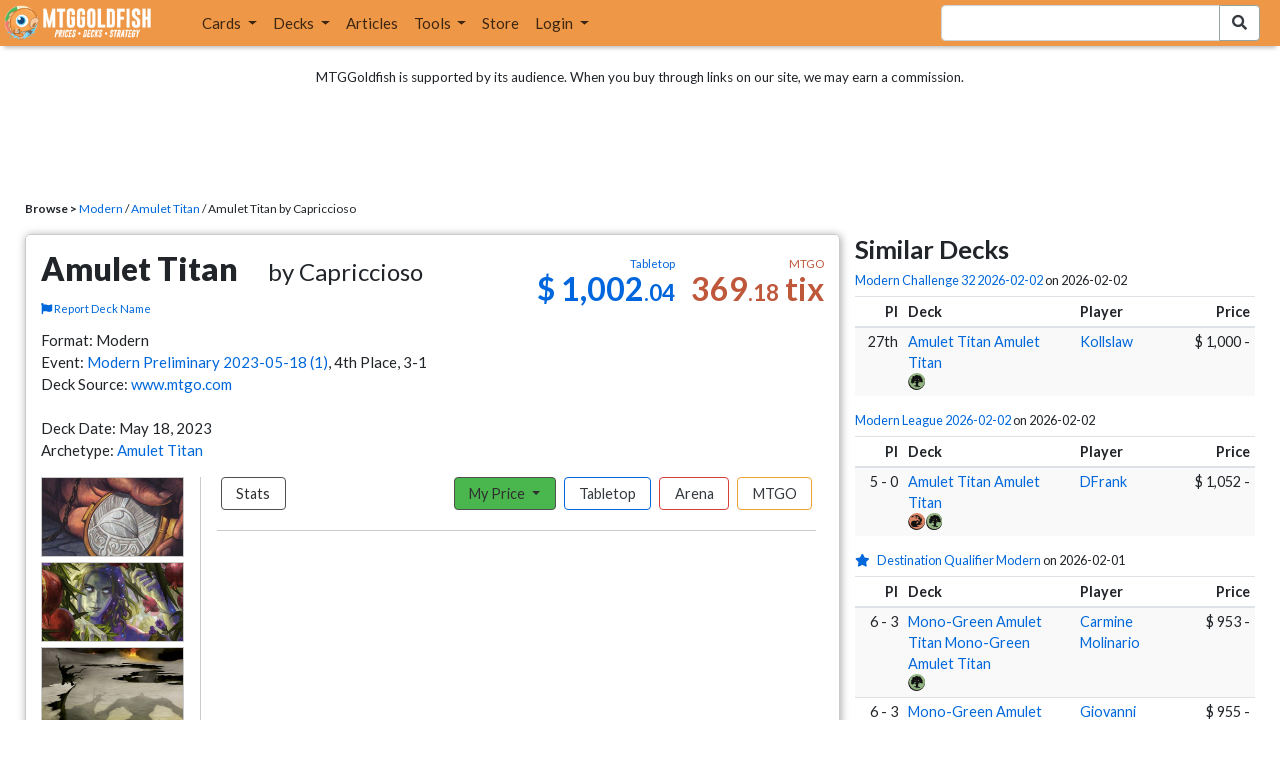

--- FILE ---
content_type: text/html; charset=utf-8
request_url: https://www.mtggoldfish.com/deck/5623230
body_size: 12042
content:
<!DOCTYPE html PUBLIC "-//W3C//DTD HTML 4.01//EN" "http://www.w3.org/TR/html4/strict.dtd">
<html data-skip-ads='false' data-theme='light' lang='en' xmlns='http://www.w3.org/1999/xhtml'>
<head>
<script async='' src='https://www.googletagmanager.com/gtag/js?id=G-PS4ZC64YQQ'></script>
<script>
  window.dataLayer = window.dataLayer || [];
  function gtag(){dataLayer.push(arguments);}
  gtag('js', new Date());
  gtag('config', 'G-PS4ZC64YQQ');
</script>
<title>Amulet Titan by Capriccioso Deck</title>
<meta name="description" content="Amulet Titan by Capriccioso deck list with prices for Magic: the Gathering (MTG).">
<meta name="keywords" content="amulet titan, deck, decklist, amulet of vigor, dryad of the ilysian grove, summoner&#39;s pact, modern preliminary 2023-05-18 (1), modern, price, magic, mtg, magic the gathering, magic the gathering online, mtgo, mtg arena, arena, tabletop, capriccioso">
<meta property="og:image" content="https://cdn1.mtggoldfish.com/images/gf/Amulet%2Bof%2BVigor%2B%255BWWK%255D.jpg">
<meta property="og:title" content="Amulet Titan  by Capriccioso Deck">
<meta property="og:type" content="website">
<meta property="og:url" content="https://www.mtggoldfish.com/deck/5623230">
<meta property="og:description" content="Amulet Titan  by Capriccioso deck list with prices for Magic: the Gathering (MTG).">
<meta name="twitter:card" content="summary">
<meta name="twitter:site" content="@mtggoldfish">
<link rel="alternate" type="application/atom+xml" title="ATOM" href="https://www.mtggoldfish.com/feed" />
<link rel="alternate" type="application/rss+xml" title="RSS" href="https://www.mtggoldfish.com/feed.rss" />
<link href='https://assets1.mtggoldfish.com/assets/goldfish-32-921a4c78.png' rel='apple-touch-icon'>
<link href='https://assets1.mtggoldfish.com/assets/goldfish-72-20ed8757.png' rel='apple-touch-icon' sizes='72x72'>
<link href='https://assets1.mtggoldfish.com/assets/goldfish-114-5f1ede8f.png' rel='apple-touch-icon' sizes='114x114'>
<link href='https://assets1.mtggoldfish.com/assets/goldfish-144-ca2cdea7.png' rel='apple-touch-icon' sizes='144x144'>
<link href='https://assets1.mtggoldfish.com/assets/goldfish-64-2bca3035.png' rel='apple-touch-icon-precomposed'>
<link href='https://assets1.mtggoldfish.com/assets/goldfish-32-921a4c78.png' rel='shortcut icon' type='image/png'>
<link href='https://fonts.googleapis.com/css?family=Montserrat|Open+Sans:400,700,800|Roboto' rel='stylesheet'>
<link href='https://fonts.googleapis.com/css?family=Lato:400,900' rel='stylesheet' type='text/css'>
<link href='https://use.fontawesome.com/releases/v5.5.0/css/all.css' rel='stylesheet'>
<link href='//cdn.jsdelivr.net/npm/mana-font@latest/css/mana.css' rel='stylesheet' type='text/css'>
<link href='//cdn.jsdelivr.net/npm/keyrune@latest/css/keyrune.css' rel='stylesheet' type='text/css'>
<link href='https://cdnjs.cloudflare.com/ajax/libs/codemirror/5.48.4/codemirror.min.css' rel='stylesheet'>
<!-- Editor's Style -->
<link href='https://uicdn.toast.com/editor/2.5.2/toastui-editor.min.css' rel='stylesheet'>
<meta content='text/html; charset=utf-8' http-equiv='Content-Type'>
<meta content='width=device-width, initial-scale=1' name='viewport'>
<meta content='false' name='turbo-prefetch'>
<meta name="csrf-param" content="authenticity_token" />
<meta name="csrf-token" content="g9JWnuhhGPsjaJji7iZOpv8bYbVcPmcHHJr-4yWO-ySjh6H7cNYQXevyi9FNhlHS-Kc4T6xG3K2Vp_N0BdGyxA" />
<link rel="stylesheet" href="https://assets1.mtggoldfish.com/assets/application-955b98ca.css" media="all" data-turbo-track="reload" />
<link rel="stylesheet" href="https://assets1.mtggoldfish.com/assets/print-84d9104c.css" media="print" data-turbo-track="reload" />
<script>
  (function () {
    var q = [];
    // Queue functions to run AFTER your app is interactive
    window.__onAppBoot = function (fn) { q ? q.push(fn) : fn(); };
    // Call this once your app is ready (end of your init)
    window.__markAppBootReady = function () {
      if (!q) return;
      var run = q; q = null;
      for (var i = 0; i < run.length; i++) { try { run[i](); } catch (_) {} }
    };
    // Failsafe: if your app never signals ready, run queued tasks anyway
    setTimeout(function () { if (q) window.__markAppBootReady(); }, 8000);
  })();
</script>
<link crossorigin='true' href='https://hb.vntsm.com' rel='preconnect'>
<script src="https://assets1.mtggoldfish.com/assets/application-d1493091.js" crossorigin="anonymous" defer="defer" type="module" data-turbo-track="reload" data-app-bundle="1"></script>
<script src="https://assets1.mtggoldfish.com/assets/google_analytics-b6142d13.js" defer="defer"></script>
<script>
  (function () {
    function loadVNTSM() {
      var s = document.createElement('script');
      s.src = "https://hb.vntsm.com/v4/live/vms/sites/mtggoldfish.com/index.js";
      s.async = true;
      s.crossOrigin = "anonymous";
      document.head.appendChild(s);
    }
    if (window.__onAppBoot) {
      __onAppBoot(loadVNTSM);
    } else if (document.readyState !== "loading") {
      setTimeout(loadVNTSM, 0);
    } else {
      addEventListener("DOMContentLoaded", function () { setTimeout(loadVNTSM, 0); }, { once: true });
    }
  })();
</script>
</head>
<body class=''>
<img alt="MTGGoldfish" class="layout-print-logo" src="https://assets1.mtggoldfish.com/assets/print-logo-dea946e2.png" />
<header class='layout-v3'>
<nav class='primary-navigation navbar navbar-expand-xl navbar-light'>
<div class='navbar-logo-container'>
<a href="/"><img class="layout-brand-image layout-brand-circle img-circle" alt="MTGGoldfish Icon" src="https://assets1.mtggoldfish.com/assets/mtggoldfish-mobile-nav-icon-a82857eb.png" />
<img class="layout-header-banner-logo-img layout-brand-long" alt="MTGGoldfish Logo" src="https://assets1.mtggoldfish.com/assets/mtggoldfish-website-logo-b633b084.png" />
</a></div>
<button aria-controls='navbarSupportedContent' aria-expanded='false' aria-label='Toggle navigation' class='navbar-toggler' data-target='#navbarSupportedContent' data-toggle='collapse' type='button'>
<img src="https://assets1.mtggoldfish.com/assets/svg/navbar-toggler-icon-6eacfdc1.svg" />
</button>
<form class="layout-searchbar-mobile" role="search" action="/q" accept-charset="UTF-8" method="get"><div class='layout-header-search-menu'>
<a aria-label="Home" href="/"><img class="layout-header-search-menu-logo" alt="MTGGoldfish Home" src="https://assets1.mtggoldfish.com/assets/logo-with-type-d0226f6f.png" />
</a><div class='input-group layout-navbar-input-group'>
<input type="search" name="query_string" id="query_string" class="form-control layout-search-input autocomplete-card-id-submit" />
<label class='sr-only' for='query_string'>Search Bar</label>
<div class='input-group-append'>
<button aria-label='Search Submit' class='fa fa-search btn btn-secondary layout-navbar-search-btn' type='submit'></button>
</div>
</div>
</div>
</form><div class='collapse navbar-collapse' id='navbarSupportedContent'>
<ul class='navbar-nav'>
<li class='nav-item dropdown'>
<a class='nav-link dropdown-toggle' data-toggle='dropdown' href='#'>
Cards
</a>
<ul class='dropdown-menu' role='menu'>
<li>
<div class='dropdown-item'>
<a href="/spoilers/Lorwyn+Eclipsed"><img alt="ECL" style="height: 20px; margin-right: 5px;" src="https://images1.mtggoldfish.com/mtg_sets/MTGECL_expsymb_m.png" />
Lorwyn Eclipsed
</a></div>
</li>
<li>
<div class='dropdown-item'>
<a href="/spoilers/Marvel+Super+Heroes"><img alt="MSH" style="height: 20px; margin-right: 5px;" src="https://images1.mtggoldfish.com/mtg_sets/6YwO4pyGY6.webp" />
Marvel Super Heroes
</a></div>
</li>
<li>
<div class='dropdown-item'>
<a href="/spoilers/Teenage+Mutant+Ninja+Turtles"><img alt="TMT" style="height: 20px; margin-right: 5px;" src="https://images1.mtggoldfish.com/mtg_sets/rjtcEAtV9y.png" />
TMNT
</a></div>
</li>
<li class='dropdown-divider' role='presentation'></li>
<li><a class="dropdown-item" href="/prices/select">Sets</a></li>
<li><a class="dropdown-item" href="/format-staples/standard">Popular</a></li>
<li class='dropdown-divider' role='presentation'></li>
<li><a class="dropdown-item" href="/prices/standard">Prices</a></li>
<li><a class="dropdown-item" href="/movers/standard">Movers and Shakers</a></li>
<li class='dropdown-divider' role='presentation'></li>
<li><a class="dropdown-item" href="/proxies/new">Create Proxies</a></li>
</ul>
</li>
<li class='nav-item dropdown'>
<a class='nav-link dropdown-toggle' data-toggle='dropdown' href='#'>
Decks
</a>
<ul class='dropdown-menu' role='menu'>
<li><a class="dropdown-item" href="/metagame/standard">Popular Decks / Metagame</a></li>
<li><a class="dropdown-item" href="/deck/custom/standard">User Submitted Decks</a></li>
<li class='dropdown-divider' role='presentation'></li>
<li><a class="dropdown-item" href="/decks/new">Create a Deck</a></li>
<li><a class="dropdown-item" href="/tools/deck_pricer">Price a Deck</a></li>
<li class='dropdown-divider' role='presentation'></li>
<li><a class="dropdown-item" href="/deck_searches/new">Deck Search</a></li>
<li><a class="dropdown-item" href="/tournament_searches/new">Tournaments</a></li>
<li class='dropdown-divider' role='presentation'></li>
<li><a class="dropdown-item" href="/superbrew">SuperBrew</a></li>
<li class='dropdown-divider' role='presentation'></li>
<li><a class="dropdown-item" href="/decks">My Decks</a></li>
</ul>
</li>
<li class='nav-item'>
<a class="nav-link" href="/articles">Articles</a>
</li>
<li class='nav-item dropdown'>
<a class='nav-link dropdown-toggle' data-toggle='dropdown' href='#'>
Tools
</a>
<ul class='dropdown-menu' role='menu'>
<li><a class="dropdown-item" href="/portfolio">My Collection</a></li>
<li><a class="dropdown-item" href="/decks">My Decks</a></li>
<li><a class="dropdown-item" href="/price_alerts">My Price Alerts</a></li>
<li class='dropdown-divider' role='presentation'></li>
<li><a class="dropdown-item" href="/premium">Premium Membership</a></li>
</ul>
</li>
<li class='nav-item'>
<a class="nav-link" href="https://www.mtggoldfishmerch.com">Store</a>
</li>
<li class='nav-item dropdown'>
<a class='nav-link dropdown-toggle' data-target='#login-modal' data-toggle='modal' href='#'>
Login
</a>
</li>
</ul>
</div>
</nav>
</header>
<main class='cd-main-content'>
<div class='container-fluid layout-container-fluid'>
<div class='layout-affiliate-disclosure'>
MTGGoldfish is supported by its audience. When you buy through links on our site, we may earn a commission.
<div class='layout-ads-top-container'>
<div id='ad-layout-header'></div>
</div>
</div>
<div id='error'>

</div>
<div data-target='deck' id='layout-show-submenu'></div>
<div class='layout-breadcrumb'>
<strong>Browse &gt;</strong>
<a href="/metagame/modern">Modern</a> /
<a href="/archetype/amulet-titan">Amulet Titan</a> /
Amulet Titan  by Capriccioso
</div>
<div class='deck-display'>
<div class='deck-display-left-contents'>
<a id='overview'></a>
<div class='deck-main-contents'>
<div class='deck-container'>
<div class='header-container'>
<div class='header-left'>
<h1 class='title'>
Amulet Titan
<span class='author'>by Capriccioso</span>
</h1>
<a class="deck-report-issue" href="/contact?title=Deck+name+issue+with+Amulet+Titan&amp;topic=Incorrect+or+inappropriate+deck+name.&amp;url=https%3A%2F%2Fwww.mtggoldfish.com%2Fdeck%2F5623230"><span class='fa fa-flag'></span>
Report Deck Name
</a></div>
<div class='header-right'>
<div class='header-prices'>
<div class='header-prices-currency'>
<div class='deck-price-v2 paper'>
$ <span class='dollars'>1,002</span><span class='cents'>.04</span>
</div>
<div class='deck-price-v2 online'>
<span class='dollars'>369</span><span class='cents'>.18</span> tix
</div>
</div>
<div class='header-prices-rarity'>
<div class='deck-price-v2 arena'>
</div>
</div>
</div>
</div>
</div>
<p class='deck-container-information'>
Format: Modern
<br>
Event: <a href="/tournament/43485">Modern Preliminary 2023-05-18 (1)</a>,  4th Place, 3-1
<br>
Deck Source:
<a href="https://www.mtgo.com/en/mtgo/decklist/modern-preliminary-2023-05-1812550846">www.mtgo.com</a>
<br>
<br>
Deck Date: May 18, 2023
<br>
Archetype: <a href="/archetype/amulet-titan">Amulet Titan</a>
</p>
<div class='deck-container-main'>
<div class='deck-container-sidebar'>
<div class='deck-representative-cards-container'>
<div aria-label='Image of Amulet of Vigor' class='card-tile' role='img'>
<div class='card-image-tile' style='background-image: url(&#39;https://cdn1.mtggoldfish.com/images/h/Amulet-of-Vigor-WWK-672.jpg&#39;);'></div>
</div>

<div aria-label='Image of Dryad of the Ilysian Grove' class='card-tile' role='img'>
<div class='card-image-tile' style='background-image: url(&#39;https://cdn1.mtggoldfish.com/images/h/Dryad-of-the-Ilysian-Grove-M3C-672.jpg&#39;);'></div>
</div>

<div aria-label='Image of Summoner&#39;s Pact' class='card-tile' role='img'>
<div class='card-image-tile' style='background-image: url(&#39;https://cdn1.mtggoldfish.com/images/h/Summoners-Pact-TSR-672.jpg&#39;);'></div>
</div>

<div class='deck-tools-desktop'>
<div class='tools-container'>
<a class="btn btn-secondary deck-tools-btn" href="/deck/5623230"><div class='tool-btn-icon'>
<span class='fa fa-info'></span>
</div>
Deck Page
</a><a class="btn btn-secondary deck-tools-btn" href="/deck/visual/5623230"><div class='tool-btn-icon'>
<span class='fa fa-image'></span>
</div>
Visual View
</a><a class="btn btn-secondary deck-tools-btn" href="/deck/popout?id=5623230"><div class='tool-btn-icon'>
<span class='fa fa-video'></span>
</div>
Stream Popout
</a><a class="btn deck-tools-btn btn-secondary deck-view-tool-edit" rel="nofollow" href="/deck/5623230/edit"><div class='tool-btn-icon'>
<span class='fa fa-edit'></span>
</div>
Edit
</a><form action="/decks/new" accept-charset="UTF-8" method="post"><input type="hidden" name="authenticity_token" value="iZvgh57qxVYFWnAE-ij0HrBgpY7UVHmuikqs-BvU5XapzhfiBl3N8M3AYzdZiOtqt9z8dCQswgQDd6FvO4uslg" autocomplete="off" /><input type="hidden" name="deck_input[deck]" id="deck_input_deck" value="1 Azusa, Lost but Seeking
1 Boros Garrison
4 Selesnya Sanctuary
1 Sunhome, Fortress of the Legion
1 Temple Garden
1 Gruul Turf
4 Simic Growth Chamber
1 Vesuva
1 Tolaria West
2 Valakut, the Molten Pinnacle
1 Expedition Map
3 Forest
4 Amulet of Vigor
3 Primeval Titan
1 Primeval Titan
1 Slayers&#39; Stronghold
1 Cavern of Souls
4 Summoner&#39;s Pact
1 Windswept Heath
2 Crumbling Vestige
4 Arboreal Grazer
1 Eladamri&#39;s Call
4 Dryad of the Ilysian Grove
1 Azusa, Lost but Seeking
4 Urza&#39;s Saga
1 Cultivator Colossus
2 Boseiju, Who Endures
2 Elesh Norn, Mother of Machines
4 The Mycosynth Gardens
sideboard
1 Engineered Explosives
3 Dismember
2 Cavern of Souls
1 Dragonlord Dromoka
1 Tireless Tracker
1 Emrakul, the Promised End
2 Force of Vigor
1 Arasta of the Endless Web
2 Endurance
1 Boseiju, Who Endures
" autocomplete="off" />
<input type="hidden" name="deck_input[format]" id="deck_input_format" value="modern" autocomplete="off" />
<input type="hidden" name="deck_input[commander]" id="deck_input_commander" autocomplete="off" />
<input type="hidden" name="deck_input[commander_alt]" id="deck_input_commander_alt" autocomplete="off" />
<input type="hidden" name="deck_input[specific_cards]" id="deck_input_specific_cards" value="false" autocomplete="off" />
<button name="button" type="submit" class="btn btn-secondary deck-tools-btn"><div class='tool-btn-icon'>
<span class='fa fa-share'></span>
</div>
Edit Copy
</button></form><a class="btn btn-secondary deck-tools-btn dropdown-toggle" data-toggle="dropdown" aria-expanded="false" aria-haspopup="false" href="/deck/download/5623230"><span class='sr-only'>Download Dropdown Toggle</span>
<div class='tool-btn-icon'>
<span class='fa fa-download'></span>
</div>
Download
</a><div class='dropdown-menu'>
<a class="dropdown-item" href="/deck/download/5623230">Text File (Default)</a>
<a class="dropdown-item" href="/deck/download/5623230?output=mtggoldfish&amp;type=tabletop">Exact Card Versions (Tabletop)</a>
<a class="dropdown-item" href="/deck/download/5623230?output=mtggoldfish&amp;type=arena">Exact Card Versions (MTG Arena)</a>
<a class="dropdown-item" href="/deck/download/5623230?output=mtggoldfish&amp;type=online">Exact Card Versions (Magic Online)</a>
<a class="dropdown-item" href="/deck/download/5623230?output=dek&amp;type=online">Magic Online .dek</a>
</div>
<a class="btn btn-secondary deck-tools-btn" href="/deck/registration?id=5623230"><div class='tool-btn-icon'>
<span class='fa fa-file-pdf'></span>
</div>
Registration PDF
</a><a class="btn btn-secondary deck-tools-btn" href="/deck/arena_download/5623230"><div class='tool-btn-icon'>
<span class='fa fa-file-export'></span>
</div>
Export to Arena
</a><form class="button_to" method="post" action="/decks/mark_as_current?id=5623230"><button class="btn btn-secondary deck-tools-btn" type="submit"><div class='tool-btn-icon'>
<span class='fa fa-star'></span>
</div>
Set as Current
</button><input type="hidden" name="authenticity_token" value="aXSJbXCWW6LAVI7aFFKdFEb7HtgHCWOe1uuCXAPMxNRJIX4I6CFTBAjOnem38oJgQUdHIvdx2DRf1o_LI5ONNA" autocomplete="off" /></form><a class="btn btn-secondary deck-tools-btn" href="/proxies/new?id=5623230"><div class='tool-btn-icon'>
<span class='fa fa-print'></span>
</div>
Print Proxies
</a></div>

</div>
</div>
</div>
<div class='deck-table-buttons-container'>
<ul class='type-switcher-tabs nav nav-pills deck-type-menu additional-1' id='c5562a34-7962-4b98-8bc1-4c79dd939b76'>
<li class='btn-type-menu btn-type-menu-stats nav-item'>
<a class='nav-link stats' data-toggle='tab' href='#tab-stats'>Stats</a>
</li>
<li class='dropdown btn-type-menu btn-type-menu-my-price nav-item'>
<a class='nav-link dropdown-toggle' data-toggle='dropdown' href='#'>
My Price
<b class='caret'></b>
</a>
<div class='dropdown-menu'>
<a class='dropdown-item' data-toggle='tab' href='#tab-my-paper'>Tabletop</a>
<a class='dropdown-item' data-toggle='tab' href='#tab-my-arena'>Arena</a>
<a class='dropdown-item' data-toggle='tab' href='#tab-my-online'>MTGO</a>
</div>
</li>
<li class='btn-type-menu btn-type-menu-paper nav-item active'>
<a class='nav-link paper' data-toggle='tab' href='#tab-paper'>Tabletop</a>
</li>
<li class='btn-type-menu btn-type-menu-arena nav-item'>
<a class='nav-link arena' data-toggle='tab' href='#tab-arena'>Arena</a>
</li>
<li class='btn-type-menu btn-type-menu-online nav-item'>
<a class='nav-link online' data-toggle='tab' href='#tab-online'>MTGO</a>
</li>
<li class='dropdown nav-item deck-type-dropdown-menu'>
<a class='paper active nav-link dropdown-toggle' data-toggle='dropdown' href='#'>
Tabletop
<b class='caret'></b>
</a>
<div class='dropdown-menu'>
<a class='dropdown-item' data-toggle='tab' href='#tab-paper'>Tabletop</a>
<a class='dropdown-item' data-toggle='tab' href='#tab-arena'>Arena</a>
<a class='dropdown-item' data-toggle='tab' href='#tab-online'>MTGO</a>
</div>
</li>
</ul>
<div class='tab-content'>
<div class='tab-pane' data-deck-component='true' data-type='paper' id='tab-paper'>
<p class='text-center text-muted'>Loading ...</p>
<p class='text-center'>
<img src="https://assets1.mtggoldfish.com/assets/ajax-spinner-7edc440e.gif" />
</p>
</div>
<div class='tab-pane' data-deck-component='true' data-type='online' id='tab-online'>
<p class='text-center text-muted'>Loading ...</p>
<p class='text-center'>
<img src="https://assets1.mtggoldfish.com/assets/ajax-spinner-7edc440e.gif" />
</p>
</div>
<div class='tab-pane' data-deck-component='true' data-type='arena' id='tab-arena'>
<p class='text-center text-muted'>Loading ...</p>
<p class='text-center'>
<img src="https://assets1.mtggoldfish.com/assets/ajax-spinner-7edc440e.gif" />
</p>
</div>
<div class='tab-pane' data-my-price='true' data-type='paper' id='tab-my-paper'>
<p class='text-center text-muted'>Calculating the deck price based on your collection ...</p>
<p class='text-center'>
<img src="https://assets1.mtggoldfish.com/assets/ajax-spinner-7edc440e.gif" />
</p>
</div>
<div class='tab-pane' data-my-price='true' data-type='online' id='tab-my-online'>
<p class='text-center text-muted'>Calculating the deck price based on your collection ...</p>
<p class='text-center'>
<img src="https://assets1.mtggoldfish.com/assets/ajax-spinner-7edc440e.gif" />
</p>
</div>
<div class='tab-pane' data-my-price='true' data-type='arena' id='tab-my-arena'>
<p class='text-center text-muted'>Calculating the deck price based on your collection ...</p>
<p class='text-center'>
<img src="https://assets1.mtggoldfish.com/assets/ajax-spinner-7edc440e.gif" />
</p>
</div>
<div class='tab-pane' data-deck-stats='true' data-type='paper' id='tab-stats'>
<p class='text-center text-muted'>Loading ...</p>
<p class='text-center'>
<img src="https://assets1.mtggoldfish.com/assets/ajax-spinner-7edc440e.gif" />
</p>
</div>
</div>
</div>
<div class='deck-tools-mobile'>
<div class='tools-container'>
<a class="btn btn-secondary deck-tools-btn" href="/deck/5623230"><div class='tool-btn-icon'>
<span class='fa fa-info'></span>
</div>
Deck Page
</a><a class="btn btn-secondary deck-tools-btn" href="/deck/visual/5623230"><div class='tool-btn-icon'>
<span class='fa fa-image'></span>
</div>
Visual View
</a><a class="btn btn-secondary deck-tools-btn" href="/deck/popout?id=5623230"><div class='tool-btn-icon'>
<span class='fa fa-video'></span>
</div>
Stream Popout
</a><a class="btn deck-tools-btn btn-secondary deck-view-tool-edit" rel="nofollow" href="/deck/5623230/edit"><div class='tool-btn-icon'>
<span class='fa fa-edit'></span>
</div>
Edit
</a><form action="/decks/new" accept-charset="UTF-8" method="post"><input type="hidden" name="authenticity_token" value="Yk0E9u7HPlgpcTPEutRbbbr8tpYU_2AEGojyx1YZPXFCGPOTdnA2_uHrIPcZdEQZvUDvbOSH266Ttf9QdkZ0kQ" autocomplete="off" /><input type="hidden" name="deck_input[deck]" id="deck_input_deck" value="1 Azusa, Lost but Seeking
1 Boros Garrison
4 Selesnya Sanctuary
1 Sunhome, Fortress of the Legion
1 Temple Garden
1 Gruul Turf
4 Simic Growth Chamber
1 Vesuva
1 Tolaria West
2 Valakut, the Molten Pinnacle
1 Expedition Map
3 Forest
4 Amulet of Vigor
3 Primeval Titan
1 Primeval Titan
1 Slayers&#39; Stronghold
1 Cavern of Souls
4 Summoner&#39;s Pact
1 Windswept Heath
2 Crumbling Vestige
4 Arboreal Grazer
1 Eladamri&#39;s Call
4 Dryad of the Ilysian Grove
1 Azusa, Lost but Seeking
4 Urza&#39;s Saga
1 Cultivator Colossus
2 Boseiju, Who Endures
2 Elesh Norn, Mother of Machines
4 The Mycosynth Gardens
sideboard
1 Engineered Explosives
3 Dismember
2 Cavern of Souls
1 Dragonlord Dromoka
1 Tireless Tracker
1 Emrakul, the Promised End
2 Force of Vigor
1 Arasta of the Endless Web
2 Endurance
1 Boseiju, Who Endures
" autocomplete="off" />
<input type="hidden" name="deck_input[format]" id="deck_input_format" value="modern" autocomplete="off" />
<input type="hidden" name="deck_input[commander]" id="deck_input_commander" autocomplete="off" />
<input type="hidden" name="deck_input[commander_alt]" id="deck_input_commander_alt" autocomplete="off" />
<input type="hidden" name="deck_input[specific_cards]" id="deck_input_specific_cards" value="false" autocomplete="off" />
<button name="button" type="submit" class="btn btn-secondary deck-tools-btn"><div class='tool-btn-icon'>
<span class='fa fa-share'></span>
</div>
Edit Copy
</button></form><a class="btn btn-secondary deck-tools-btn dropdown-toggle" data-toggle="dropdown" aria-expanded="false" aria-haspopup="false" href="/deck/download/5623230"><span class='sr-only'>Download Dropdown Toggle</span>
<div class='tool-btn-icon'>
<span class='fa fa-download'></span>
</div>
Download
</a><div class='dropdown-menu'>
<a class="dropdown-item" href="/deck/download/5623230">Text File (Default)</a>
<a class="dropdown-item" href="/deck/download/5623230?output=mtggoldfish&amp;type=tabletop">Exact Card Versions (Tabletop)</a>
<a class="dropdown-item" href="/deck/download/5623230?output=mtggoldfish&amp;type=arena">Exact Card Versions (MTG Arena)</a>
<a class="dropdown-item" href="/deck/download/5623230?output=mtggoldfish&amp;type=online">Exact Card Versions (Magic Online)</a>
<a class="dropdown-item" href="/deck/download/5623230?output=dek&amp;type=online">Magic Online .dek</a>
</div>
<a class="btn btn-secondary deck-tools-btn" href="/deck/registration?id=5623230"><div class='tool-btn-icon'>
<span class='fa fa-file-pdf'></span>
</div>
Registration PDF
</a><a class="btn btn-secondary deck-tools-btn" href="/deck/arena_download/5623230"><div class='tool-btn-icon'>
<span class='fa fa-file-export'></span>
</div>
Export to Arena
</a><form class="button_to" method="post" action="/decks/mark_as_current?id=5623230"><button class="btn btn-secondary deck-tools-btn" type="submit"><div class='tool-btn-icon'>
<span class='fa fa-star'></span>
</div>
Set as Current
</button><input type="hidden" name="authenticity_token" value="TZMOBUkhCAwO_S8ezsMm4q_qK-hC4a3fHP5w_klUyn5txvlg0ZYAqsZnPC1tYzmWqFZyErKZFnWVw31paQuDng" autocomplete="off" /></form><a class="btn btn-secondary deck-tools-btn" href="/proxies/new?id=5623230"><div class='tool-btn-icon'>
<span class='fa fa-print'></span>
</div>
Print Proxies
</a></div>

</div>
</div>
</div>
</div>
<script>
  window.MTGGoldfish = window.MTGGoldfish || {};
  window.MTGGoldfish.onDocumentReadyArray = window.MTGGoldfish.onDocumentReadyArray || [];
  if (true) {
    window.MTGGoldfish.onDocumentReadyArray.push(function() {
      initializeDeckComponents('c5562a34-7962-4b98-8bc1-4c79dd939b76', '5623230', "1%20Azusa%2C%20Lost%20but%20Seeking%0A1%20Boros%20Garrison%0A4%20Selesnya%20Sanctuary%0A1%20Sunhome%2C%20Fortress%20of%20the%20Legion%0A1%20Temple%20Garden%0A1%20Gruul%20Turf%0A4%20Simic%20Growth%20Chamber%0A1%20Vesuva%0A1%20Tolaria%20West%0A2%20Valakut%2C%20the%20Molten%20Pinnacle%0A1%20Expedition%20Map%0A3%20Forest%0A4%20Amulet%20of%20Vigor%0A3%20Primeval%20Titan%0A1%20Primeval%20Titan%0A1%20Slayers%27%20Stronghold%0A1%20Cavern%20of%20Souls%0A4%20Summoner%27s%20Pact%0A1%20Windswept%20Heath%0A2%20Crumbling%20Vestige%0A4%20Arboreal%20Grazer%0A1%20Eladamri%27s%20Call%0A4%20Dryad%20of%20the%20Ilysian%20Grove%0A1%20Azusa%2C%20Lost%20but%20Seeking%0A4%20Urza%27s%20Saga%0A1%20Cultivator%20Colossus%0A2%20Boseiju%2C%20Who%20Endures%0A2%20Elesh%20Norn%2C%20Mother%20of%20Machines%0A4%20The%20Mycosynth%20Gardens%0Asideboard%0A1%20Engineered%20Explosives%0A3%20Dismember%0A2%20Cavern%20of%20Souls%0A1%20Dragonlord%20Dromoka%0A1%20Tireless%20Tracker%0A1%20Emrakul%2C%20the%20Promised%20End%0A2%20Force%20of%20Vigor%0A1%20Arasta%20of%20the%20Endless%20Web%0A2%20Endurance%0A1%20Boseiju%2C%20Who%20Endures%0A", '');
    });
  }
  if (true) {
    window.MTGGoldfish.onDocumentReadyArray.push(function() {
      if ($(".deck-view-tool-edit").length > 0) {
        $.ajax({
          url: '/deck/can_edit',
          type: 'GET',
          data: {
            id: '5623230'
          }
        });
      }
    });
  }
</script>

<div class='deck-display-ad text-center'>
<a target="_blank" href="http://www.heavyplay.com/MTGGOLDFISH"><img alt="Heavy Play" style="max-width: 100%;" src="https://assets1.mtggoldfish.com/assets/heavyplay-c65e0477.jpg" />
</a><p><a target="_blank" href="http://www.heavyplay.com/MTGGOLDFISH">Get 10% off with code MTGGOLDFISH</a></p>
</div>
<a id='breakdown'></a>
</div>
<div class='deck-display-right-contents'>
<div class='similar-events-container'>
<a id='similar'></a>
<h3 class='similar-events-container-title'>Similar Decks</h3>
<h4>
<a href="/tournament/61371">Modern Challenge 32 2026-02-02</a>
<nobr>on 2026-02-02</nobr>
</h4>
<table class='table table-striped table-sm table-similar-events'>
<thead>
<tr>
<th class='column-place'>Pl</th>
<th class='column-deck'>Deck</th>
<th class='column-player'>Player</th>
<th class='column-price'>Price</th>
</tr>
</thead>
<tbody>
<tr class='striped'>
<td class='column-place'>
27th
</td>
<td class='column-deck'>
<span class='deck-price-online'>
<a href="/deck/7607781#online">Amulet Titan</a>
</span>
<span class='deck-price-paper'>
<a href="/deck/7607781#paper">Amulet Titan</a>
</span>
<span class='deck-price-arena'>
<a href="/deck/7607781#arena">Amulet Titan</a>
</span>
<span class='manacost' aria-label='mana cost: green'><i class='ms ms-g ms-cost ms-shadow'></i></span>
</td>
<td class='column-player'>
<a href="/player/Kollslaw">Kollslaw</a>
</td>
<td class='column-price'>
<span class='deck-price-online'>
230 tix
</span>
<span class='deck-price-paper'>
$ 1,000
</span>
<span class='deck-price-arena'>
-
</span>
</td>
</tr>
</tbody>
</table>
<h4>
<a href="/tournament/61359">Modern League 2026-02-02</a>
<nobr>on 2026-02-02</nobr>
</h4>
<table class='table table-striped table-sm table-similar-events'>
<thead>
<tr>
<th class='column-place'>Pl</th>
<th class='column-deck'>Deck</th>
<th class='column-player'>Player</th>
<th class='column-price'>Price</th>
</tr>
</thead>
<tbody>
<tr class='striped'>
<td class='column-place'>
5 - 0
</td>
<td class='column-deck'>
<span class='deck-price-online'>
<a href="/deck/7608879#online">Amulet Titan</a>
</span>
<span class='deck-price-paper'>
<a href="/deck/7608879#paper">Amulet Titan</a>
</span>
<span class='deck-price-arena'>
<a href="/deck/7608879#arena">Amulet Titan</a>
</span>
<span class='manacost' aria-label='mana cost: red green'><i class='ms ms-r ms-cost ms-shadow'></i><i class='ms ms-g ms-cost ms-shadow'></i></span>
</td>
<td class='column-player'>
<a href="/player/DFrank">DFrank</a>
</td>
<td class='column-price'>
<span class='deck-price-online'>
205 tix
</span>
<span class='deck-price-paper'>
$ 1,052
</span>
<span class='deck-price-arena'>
-
</span>
</td>
</tr>
</tbody>
</table>
<div class='deck-display-right-contents-ad'>
<div id="ad-layout-content-secondary"></div>

</div>
<h4>
<a aria-label="1 stars" href="/tournament/61375"><div class='decks-event-stars'>
<span class='glyph fa fa-star decks-event-star'></span>
</div>
</a><a href="/tournament/61375">Destination Qualifier Modern</a>
<nobr>on 2026-02-01</nobr>
</h4>
<table class='table table-striped table-sm table-similar-events'>
<thead>
<tr>
<th class='column-place'>Pl</th>
<th class='column-deck'>Deck</th>
<th class='column-player'>Player</th>
<th class='column-price'>Price</th>
</tr>
</thead>
<tbody>
<tr class='striped'>
<td class='column-place'>
6 - 3
</td>
<td class='column-deck'>
<span class='deck-price-online'>
<a href="/deck/7608210#online">Mono-Green Amulet Titan</a>
</span>
<span class='deck-price-paper'>
<a href="/deck/7608210#paper">Mono-Green Amulet Titan</a>
</span>
<span class='deck-price-arena'>
<a href="/deck/7608210#arena">Mono-Green Amulet Titan</a>
</span>
<span class='manacost' aria-label='mana cost: green'><i class='ms ms-g ms-cost ms-shadow'></i></span>
</td>
<td class='column-player'>
<a href="/player/Carmine+Molinario">Carmine Molinario</a>
</td>
<td class='column-price'>
<span class='deck-price-online'>
169 tix
</span>
<span class='deck-price-paper'>
$ 953
</span>
<span class='deck-price-arena'>
-
</span>
</td>
</tr>
<tr class=''>
<td class='column-place'>
6 - 3
</td>
<td class='column-deck'>
<span class='deck-price-online'>
<a href="/deck/7608209#online">Mono-Green Amulet Titan</a>
</span>
<span class='deck-price-paper'>
<a href="/deck/7608209#paper">Mono-Green Amulet Titan</a>
</span>
<span class='deck-price-arena'>
<a href="/deck/7608209#arena">Mono-Green Amulet Titan</a>
</span>
<span class='manacost' aria-label='mana cost: blue red green'><i class='ms ms-u ms-cost ms-shadow'></i><i class='ms ms-r ms-cost ms-shadow'></i><i class='ms ms-g ms-cost ms-shadow'></i></span>
</td>
<td class='column-player'>
<a href="/player/Giovanni+Gasbarri">Giovanni Gasbarri</a>
</td>
<td class='column-price'>
<span class='deck-price-online'>
173 tix
</span>
<span class='deck-price-paper'>
$ 955
</span>
<span class='deck-price-arena'>
-
</span>
</td>
</tr>
<tr class='striped'>
<td class='column-place'>
3 - 6
</td>
<td class='column-deck'>
<span class='deck-price-online'>
<a href="/deck/7608296#online">Mono-Green Amulet Titan</a>
</span>
<span class='deck-price-paper'>
<a href="/deck/7608296#paper">Mono-Green Amulet Titan</a>
</span>
<span class='deck-price-arena'>
<a href="/deck/7608296#arena">Mono-Green Amulet Titan</a>
</span>
<span class='manacost' aria-label='mana cost: white blue green'><i class='ms ms-w ms-cost ms-shadow'></i><i class='ms ms-u ms-cost ms-shadow'></i><i class='ms ms-g ms-cost ms-shadow'></i></span>
</td>
<td class='column-player'>
<a href="/player/Schicu">Schicu</a>
</td>
<td class='column-price'>
<span class='deck-price-online'>
159 tix
</span>
<span class='deck-price-paper'>
$ 905
</span>
<span class='deck-price-arena'>
-
</span>
</td>
</tr>
<tr class=''>
<td class='column-place'>
2 - 4
</td>
<td class='column-deck'>
<span class='deck-price-online'>
<a href="/deck/7608316#online">Mono-Green Amulet Titan</a>
</span>
<span class='deck-price-paper'>
<a href="/deck/7608316#paper">Mono-Green Amulet Titan</a>
</span>
<span class='deck-price-arena'>
<a href="/deck/7608316#arena">Mono-Green Amulet Titan</a>
</span>
<span class='manacost' aria-label='mana cost: green'><i class='ms ms-g ms-cost ms-shadow'></i></span>
</td>
<td class='column-player'>
<a href="/player/FilippoChiappini">FilippoChiappini</a>
</td>
<td class='column-price'>
<span class='deck-price-online'>
207 tix
</span>
<span class='deck-price-paper'>
$ 945
</span>
<span class='deck-price-arena'>
-
</span>
</td>
</tr>
</tbody>
</table>
<h4>
<a href="/tournament/61338">Modern League 2026-02-01</a>
<nobr>on 2026-02-01</nobr>
</h4>
<table class='table table-striped table-sm table-similar-events'>
<thead>
<tr>
<th class='column-place'>Pl</th>
<th class='column-deck'>Deck</th>
<th class='column-player'>Player</th>
<th class='column-price'>Price</th>
</tr>
</thead>
<tbody>
<tr class='striped'>
<td class='column-place'>
5 - 0
</td>
<td class='column-deck'>
<span class='deck-price-online'>
<a href="/deck/7607410#online">Amulet Titan</a>
</span>
<span class='deck-price-paper'>
<a href="/deck/7607410#paper">Amulet Titan</a>
</span>
<span class='deck-price-arena'>
<a href="/deck/7607410#arena">Amulet Titan</a>
</span>
<span class='manacost' aria-label='mana cost: red green'><i class='ms ms-r ms-cost ms-shadow'></i><i class='ms ms-g ms-cost ms-shadow'></i></span>
</td>
<td class='column-player'>
<a href="/player/deftjad">deftjad</a>
</td>
<td class='column-price'>
<span class='deck-price-online'>
205 tix
</span>
<span class='deck-price-paper'>
$ 1,052
</span>
<span class='deck-price-arena'>
-
</span>
</td>
</tr>
<tr class=''>
<td class='column-place'>
5 - 0
</td>
<td class='column-deck'>
<span class='deck-price-online'>
<a href="/deck/7607030#online">Amulet Titan</a>
</span>
<span class='deck-price-paper'>
<a href="/deck/7607030#paper">Amulet Titan</a>
</span>
<span class='deck-price-arena'>
<a href="/deck/7607030#arena">Amulet Titan</a>
</span>
<span class='manacost' aria-label='mana cost: red green'><i class='ms ms-r ms-cost ms-shadow'></i><i class='ms ms-g ms-cost ms-shadow'></i></span>
</td>
<td class='column-player'>
<a href="/player/Mistakenn">Mistakenn</a>
</td>
<td class='column-price'>
<span class='deck-price-online'>
162 tix
</span>
<span class='deck-price-paper'>
$ 951
</span>
<span class='deck-price-arena'>
-
</span>
</td>
</tr>
</tbody>
</table>
<h4>
<a href="/tournament/61333">Modern Challenge 32 2026-02-01</a>
<nobr>on 2026-02-01</nobr>
</h4>
<table class='table table-striped table-sm table-similar-events'>
<thead>
<tr>
<th class='column-place'>Pl</th>
<th class='column-deck'>Deck</th>
<th class='column-player'>Player</th>
<th class='column-price'>Price</th>
</tr>
</thead>
<tbody>
<tr class='striped'>
<td class='column-place'>
14th
</td>
<td class='column-deck'>
<span class='deck-price-online'>
<a href="/deck/7605964#online">Amulet Titan</a>
</span>
<span class='deck-price-paper'>
<a href="/deck/7605964#paper">Amulet Titan</a>
</span>
<span class='deck-price-arena'>
<a href="/deck/7605964#arena">Amulet Titan</a>
</span>
<span class='manacost' aria-label='mana cost: green'><i class='ms ms-g ms-cost ms-shadow'></i></span>
</td>
<td class='column-player'>
<a href="/player/Kollslaw">Kollslaw</a>
</td>
<td class='column-price'>
<span class='deck-price-online'>
230 tix
</span>
<span class='deck-price-paper'>
$ 1,000
</span>
<span class='deck-price-arena'>
-
</span>
</td>
</tr>
<tr class=''>
<td class='column-place'>
31st
</td>
<td class='column-deck'>
<span class='deck-price-online'>
<a href="/deck/7605947#online">Amulet Titan</a>
</span>
<span class='deck-price-paper'>
<a href="/deck/7605947#paper">Amulet Titan</a>
</span>
<span class='deck-price-arena'>
<a href="/deck/7605947#arena">Amulet Titan</a>
</span>
<span class='manacost' aria-label='mana cost: red green'><i class='ms ms-r ms-cost ms-shadow'></i><i class='ms ms-g ms-cost ms-shadow'></i></span>
</td>
<td class='column-player'>
<a href="/player/Mistakenn">Mistakenn</a>
</td>
<td class='column-price'>
<span class='deck-price-online'>
162 tix
</span>
<span class='deck-price-paper'>
$ 951
</span>
<span class='deck-price-arena'>
-
</span>
</td>
</tr>
</tbody>
</table>
<h4>
<a href="/tournament/61345">Modern Chato x Raccoon</a>
<nobr>on 2026-01-31</nobr>
</h4>
<table class='table table-striped table-sm table-similar-events'>
<thead>
<tr>
<th class='column-place'>Pl</th>
<th class='column-deck'>Deck</th>
<th class='column-player'>Player</th>
<th class='column-price'>Price</th>
</tr>
</thead>
<tbody>
<tr class='striped'>
<td class='column-place'>
12th
</td>
<td class='column-deck'>
<span class='deck-price-online'>
<a href="/deck/7606441#online">Mono-Green Amulet Titan</a>
</span>
<span class='deck-price-paper'>
<a href="/deck/7606441#paper">Mono-Green Amulet Titan</a>
</span>
<span class='deck-price-arena'>
<a href="/deck/7606441#arena">Mono-Green Amulet Titan</a>
</span>
<span class='manacost' aria-label='mana cost: blue red green'><i class='ms ms-u ms-cost ms-shadow'></i><i class='ms ms-r ms-cost ms-shadow'></i><i class='ms ms-g ms-cost ms-shadow'></i></span>
</td>
<td class='column-player'>
<a href="/player/yorchdlaselva">yorchdlaselva</a>
</td>
<td class='column-price'>
<span class='deck-price-online'>
167 tix
</span>
<span class='deck-price-paper'>
$ 946
</span>
<span class='deck-price-arena'>
-
</span>
</td>
</tr>
</tbody>
</table>
<h4>
<a href="/tournament/61322">Modern Challenge 64 2026-01-31</a>
<nobr>on 2026-01-31</nobr>
</h4>
<table class='table table-striped table-sm table-similar-events'>
<thead>
<tr>
<th class='column-place'>Pl</th>
<th class='column-deck'>Deck</th>
<th class='column-player'>Player</th>
<th class='column-price'>Price</th>
</tr>
</thead>
<tbody>
<tr class='striped'>
<td class='column-place'>
15th
</td>
<td class='column-deck'>
<span class='deck-price-online'>
<a href="/deck/7604861#online">Amulet Titan</a>
</span>
<span class='deck-price-paper'>
<a href="/deck/7604861#paper">Amulet Titan</a>
</span>
<span class='deck-price-arena'>
<a href="/deck/7604861#arena">Amulet Titan</a>
</span>
<span class='manacost' aria-label='mana cost: red green'><i class='ms ms-r ms-cost ms-shadow'></i><i class='ms ms-g ms-cost ms-shadow'></i></span>
</td>
<td class='column-player'>
<a href="/player/Mistakenn">Mistakenn</a>
</td>
<td class='column-price'>
<span class='deck-price-online'>
162 tix
</span>
<span class='deck-price-paper'>
$ 951
</span>
<span class='deck-price-arena'>
-
</span>
</td>
</tr>
<tr class=''>
<td class='column-place'>
17th
</td>
<td class='column-deck'>
<span class='deck-price-online'>
<a href="/deck/7604879#online">Amulet Titan</a>
</span>
<span class='deck-price-paper'>
<a href="/deck/7604879#paper">Amulet Titan</a>
</span>
<span class='deck-price-arena'>
<a href="/deck/7604879#arena">Amulet Titan</a>
</span>
<span class='manacost' aria-label='mana cost: green'><i class='ms ms-g ms-cost ms-shadow'></i></span>
</td>
<td class='column-player'>
<a href="/player/Kollslaw">Kollslaw</a>
</td>
<td class='column-price'>
<span class='deck-price-online'>
230 tix
</span>
<span class='deck-price-paper'>
$ 1,000
</span>
<span class='deck-price-arena'>
-
</span>
</td>
</tr>
</tbody>
</table>
<h4>
<a href="/tournament/61305">Modern League 2026-01-31</a>
<nobr>on 2026-01-31</nobr>
</h4>
<table class='table table-striped table-sm table-similar-events'>
<thead>
<tr>
<th class='column-place'>Pl</th>
<th class='column-deck'>Deck</th>
<th class='column-player'>Player</th>
<th class='column-price'>Price</th>
</tr>
</thead>
<tbody>
<tr class='striped'>
<td class='column-place'>
5 - 0
</td>
<td class='column-deck'>
<span class='deck-price-online'>
<a href="/deck/7603704#online">Amulet Titan</a>
</span>
<span class='deck-price-paper'>
<a href="/deck/7603704#paper">Amulet Titan</a>
</span>
<span class='deck-price-arena'>
<a href="/deck/7603704#arena">Amulet Titan</a>
</span>
<span class='manacost' aria-label='mana cost: red green'><i class='ms ms-r ms-cost ms-shadow'></i><i class='ms ms-g ms-cost ms-shadow'></i></span>
</td>
<td class='column-player'>
<a href="/player/Moniz0801">Moniz0801</a>
</td>
<td class='column-price'>
<span class='deck-price-online'>
210 tix
</span>
<span class='deck-price-paper'>
$ 902
</span>
<span class='deck-price-arena'>
-
</span>
</td>
</tr>
</tbody>
</table>
<h4>
<a href="/tournament/61303">Modern Challenge 32 2026-01-30</a>
<nobr>on 2026-01-30</nobr>
</h4>
<table class='table table-striped table-sm table-similar-events'>
<thead>
<tr>
<th class='column-place'>Pl</th>
<th class='column-deck'>Deck</th>
<th class='column-player'>Player</th>
<th class='column-price'>Price</th>
</tr>
</thead>
<tbody>
<tr class='striped'>
<td class='column-place'>
16th
</td>
<td class='column-deck'>
<span class='deck-price-online'>
<a href="/deck/7603054#online">Amulet Titan</a>
</span>
<span class='deck-price-paper'>
<a href="/deck/7603054#paper">Amulet Titan</a>
</span>
<span class='deck-price-arena'>
<a href="/deck/7603054#arena">Amulet Titan</a>
</span>
<span class='manacost' aria-label='mana cost: red green'><i class='ms ms-r ms-cost ms-shadow'></i><i class='ms ms-g ms-cost ms-shadow'></i></span>
</td>
<td class='column-player'>
<a href="/player/Mistakenn">Mistakenn</a>
</td>
<td class='column-price'>
<span class='deck-price-online'>
169 tix
</span>
<span class='deck-price-paper'>
$ 952
</span>
<span class='deck-price-arena'>
-
</span>
</td>
</tr>
</tbody>
</table>
<h4>
<a href="/tournament/61293">Modern Challenge 64 2026-01-29 (1)</a>
<nobr>on 2026-01-29</nobr>
</h4>
<table class='table table-striped table-sm table-similar-events'>
<thead>
<tr>
<th class='column-place'>Pl</th>
<th class='column-deck'>Deck</th>
<th class='column-player'>Player</th>
<th class='column-price'>Price</th>
</tr>
</thead>
<tbody>
<tr class='striped'>
<td class='column-place'>
10th
</td>
<td class='column-deck'>
<span class='deck-price-online'>
<a href="/deck/7601851#online">Amulet Titan</a>
</span>
<span class='deck-price-paper'>
<a href="/deck/7601851#paper">Amulet Titan</a>
</span>
<span class='deck-price-arena'>
<a href="/deck/7601851#arena">Amulet Titan</a>
</span>
<span class='manacost' aria-label='mana cost: red green'><i class='ms ms-r ms-cost ms-shadow'></i><i class='ms ms-g ms-cost ms-shadow'></i></span>
</td>
<td class='column-player'>
<a href="/player/Mistakenn">Mistakenn</a>
</td>
<td class='column-price'>
<span class='deck-price-online'>
169 tix
</span>
<span class='deck-price-paper'>
$ 952
</span>
<span class='deck-price-arena'>
-
</span>
</td>
</tr>
</tbody>
</table>
<h4>
<a href="/tournament/61277">Modern Challenge 64 2026-01-29</a>
<nobr>on 2026-01-29</nobr>
</h4>
<table class='table table-striped table-sm table-similar-events'>
<thead>
<tr>
<th class='column-place'>Pl</th>
<th class='column-deck'>Deck</th>
<th class='column-player'>Player</th>
<th class='column-price'>Price</th>
</tr>
</thead>
<tbody>
<tr class='striped'>
<td class='column-place'>
10th
</td>
<td class='column-deck'>
<span class='deck-price-online'>
<a href="/deck/7600817#online">Amulet Titan</a>
</span>
<span class='deck-price-paper'>
<a href="/deck/7600817#paper">Amulet Titan</a>
</span>
<span class='deck-price-arena'>
<a href="/deck/7600817#arena">Amulet Titan</a>
</span>
<span class='manacost' aria-label='mana cost: red green'><i class='ms ms-r ms-cost ms-shadow'></i><i class='ms ms-g ms-cost ms-shadow'></i></span>
</td>
<td class='column-player'>
<a href="/player/Mistakenn">Mistakenn</a>
</td>
<td class='column-price'>
<span class='deck-price-online'>
169 tix
</span>
<span class='deck-price-paper'>
$ 952
</span>
<span class='deck-price-arena'>
-
</span>
</td>
</tr>
</tbody>
</table>
<h4>
<a href="/tournament/61263">Modern League 2026-01-29</a>
<nobr>on 2026-01-29</nobr>
</h4>
<table class='table table-striped table-sm table-similar-events'>
<thead>
<tr>
<th class='column-place'>Pl</th>
<th class='column-deck'>Deck</th>
<th class='column-player'>Player</th>
<th class='column-price'>Price</th>
</tr>
</thead>
<tbody>
<tr class='striped'>
<td class='column-place'>
5 - 0
</td>
<td class='column-deck'>
<span class='deck-price-online'>
<a href="/deck/7600210#online">Amulet Titan</a>
</span>
<span class='deck-price-paper'>
<a href="/deck/7600210#paper">Amulet Titan</a>
</span>
<span class='deck-price-arena'>
<a href="/deck/7600210#arena">Amulet Titan</a>
</span>
<span class='manacost' aria-label='mana cost: red green'><i class='ms ms-r ms-cost ms-shadow'></i><i class='ms ms-g ms-cost ms-shadow'></i></span>
</td>
<td class='column-player'>
<a href="/player/Kefwyn">Kefwyn</a>
</td>
<td class='column-price'>
<span class='deck-price-online'>
169 tix
</span>
<span class='deck-price-paper'>
$ 952
</span>
<span class='deck-price-arena'>
-
</span>
</td>
</tr>
<tr class=''>
<td class='column-place'>
5 - 0
</td>
<td class='column-deck'>
<span class='deck-price-online'>
<a href="/deck/7599986#online">Amulet Titan</a>
</span>
<span class='deck-price-paper'>
<a href="/deck/7599986#paper">Amulet Titan</a>
</span>
<span class='deck-price-arena'>
<a href="/deck/7599986#arena">Amulet Titan</a>
</span>
<span class='manacost' aria-label='mana cost: red green'><i class='ms ms-r ms-cost ms-shadow'></i><i class='ms ms-g ms-cost ms-shadow'></i></span>
</td>
<td class='column-player'>
<a href="/player/brabes239">brabes239</a>
</td>
<td class='column-price'>
<span class='deck-price-online'>
175 tix
</span>
<span class='deck-price-paper'>
$ 951
</span>
<span class='deck-price-arena'>
-
</span>
</td>
</tr>
<tr class='striped'>
<td class='column-place'>
5 - 0
</td>
<td class='column-deck'>
<span class='deck-price-online'>
<a href="/deck/7599898#online">Amulet Titan</a>
</span>
<span class='deck-price-paper'>
<a href="/deck/7599898#paper">Amulet Titan</a>
</span>
<span class='deck-price-arena'>
<a href="/deck/7599898#arena">Amulet Titan</a>
</span>
<span class='manacost' aria-label='mana cost: white blue green'><i class='ms ms-w ms-cost ms-shadow'></i><i class='ms ms-u ms-cost ms-shadow'></i><i class='ms ms-g ms-cost ms-shadow'></i></span>
</td>
<td class='column-player'>
<a href="/player/jamojisan">jamojisan</a>
</td>
<td class='column-price'>
<span class='deck-price-online'>
165 tix
</span>
<span class='deck-price-paper'>
$ 881
</span>
<span class='deck-price-arena'>
-
</span>
</td>
</tr>
</tbody>
</table>
<h4>
<a href="/tournament/61261">Modern Challenge 64 2026-01-27 (1)</a>
<nobr>on 2026-01-27</nobr>
</h4>
<table class='table table-striped table-sm table-similar-events'>
<thead>
<tr>
<th class='column-place'>Pl</th>
<th class='column-deck'>Deck</th>
<th class='column-player'>Player</th>
<th class='column-price'>Price</th>
</tr>
</thead>
<tbody>
<tr class='striped'>
<td class='column-place'>
6th
</td>
<td class='column-deck'>
<span class='deck-price-online'>
<a href="/deck/7599372#online">Amulet Titan</a>
</span>
<span class='deck-price-paper'>
<a href="/deck/7599372#paper">Amulet Titan</a>
</span>
<span class='deck-price-arena'>
<a href="/deck/7599372#arena">Amulet Titan</a>
</span>
<span class='manacost' aria-label='mana cost: red green'><i class='ms ms-r ms-cost ms-shadow'></i><i class='ms ms-g ms-cost ms-shadow'></i></span>
</td>
<td class='column-player'>
<a href="/player/Mistakenn">Mistakenn</a>
</td>
<td class='column-price'>
<span class='deck-price-online'>
169 tix
</span>
<span class='deck-price-paper'>
$ 952
</span>
<span class='deck-price-arena'>
-
</span>
</td>
</tr>
</tbody>
</table>
<h4>
<a href="/tournament/61259">Modern Challenge 64 2026-01-27 (1)</a>
<nobr>on 2026-01-27</nobr>
</h4>
<table class='table table-striped table-sm table-similar-events'>
<thead>
<tr>
<th class='column-place'>Pl</th>
<th class='column-deck'>Deck</th>
<th class='column-player'>Player</th>
<th class='column-price'>Price</th>
</tr>
</thead>
<tbody>
<tr class='striped'>
<td class='column-place'>
6th
</td>
<td class='column-deck'>
<span class='deck-price-online'>
<a href="/deck/7599252#online">Amulet Titan</a>
</span>
<span class='deck-price-paper'>
<a href="/deck/7599252#paper">Amulet Titan</a>
</span>
<span class='deck-price-arena'>
<a href="/deck/7599252#arena">Amulet Titan</a>
</span>
<span class='manacost' aria-label='mana cost: red green'><i class='ms ms-r ms-cost ms-shadow'></i><i class='ms ms-g ms-cost ms-shadow'></i></span>
</td>
<td class='column-player'>
<a href="/player/Mistakenn">Mistakenn</a>
</td>
<td class='column-price'>
<span class='deck-price-online'>
169 tix
</span>
<span class='deck-price-paper'>
$ 952
</span>
<span class='deck-price-arena'>
-
</span>
</td>
</tr>
</tbody>
</table>
<h4>
<a href="/tournament/61252">Modern Challenge 64 2026-01-27</a>
<nobr>on 2026-01-27</nobr>
</h4>
<table class='table table-striped table-sm table-similar-events'>
<thead>
<tr>
<th class='column-place'>Pl</th>
<th class='column-deck'>Deck</th>
<th class='column-player'>Player</th>
<th class='column-price'>Price</th>
</tr>
</thead>
<tbody>
<tr class='striped'>
<td class='column-place'>
6th
</td>
<td class='column-deck'>
<span class='deck-price-online'>
<a href="/deck/7598522#online">Amulet Titan</a>
</span>
<span class='deck-price-paper'>
<a href="/deck/7598522#paper">Amulet Titan</a>
</span>
<span class='deck-price-arena'>
<a href="/deck/7598522#arena">Amulet Titan</a>
</span>
<span class='manacost' aria-label='mana cost: red green'><i class='ms ms-r ms-cost ms-shadow'></i><i class='ms ms-g ms-cost ms-shadow'></i></span>
</td>
<td class='column-player'>
<a href="/player/Mistakenn">Mistakenn</a>
</td>
<td class='column-price'>
<span class='deck-price-online'>
169 tix
</span>
<span class='deck-price-paper'>
$ 952
</span>
<span class='deck-price-arena'>
-
</span>
</td>
</tr>
</tbody>
</table>
<h4>
<a href="/tournament/61204">Modern League 2026-01-26</a>
<nobr>on 2026-01-26</nobr>
</h4>
<table class='table table-striped table-sm table-similar-events'>
<thead>
<tr>
<th class='column-place'>Pl</th>
<th class='column-deck'>Deck</th>
<th class='column-player'>Player</th>
<th class='column-price'>Price</th>
</tr>
</thead>
<tbody>
<tr class='striped'>
<td class='column-place'>
5 - 0
</td>
<td class='column-deck'>
<span class='deck-price-online'>
<a href="/deck/7596416#online">Amulet Titan</a>
</span>
<span class='deck-price-paper'>
<a href="/deck/7596416#paper">Amulet Titan</a>
</span>
<span class='deck-price-arena'>
<a href="/deck/7596416#arena">Amulet Titan</a>
</span>
<span class='manacost' aria-label='mana cost: red green'><i class='ms ms-r ms-cost ms-shadow'></i><i class='ms ms-g ms-cost ms-shadow'></i></span>
</td>
<td class='column-player'>
<a href="/player/deftjad">deftjad</a>
</td>
<td class='column-price'>
<span class='deck-price-online'>
170 tix
</span>
<span class='deck-price-paper'>
$ 969
</span>
<span class='deck-price-arena'>
-
</span>
</td>
</tr>
</tbody>
</table>
<h4>
<a href="/tournament/61214">Modern Challenge 32 2026-01-26</a>
<nobr>on 2026-01-26</nobr>
</h4>
<table class='table table-striped table-sm table-similar-events'>
<thead>
<tr>
<th class='column-place'>Pl</th>
<th class='column-deck'>Deck</th>
<th class='column-player'>Player</th>
<th class='column-price'>Price</th>
</tr>
</thead>
<tbody>
<tr class='striped'>
<td class='column-place'>
25th
</td>
<td class='column-deck'>
<span class='deck-price-online'>
<a href="/deck/7594587#online">Amulet Titan</a>
</span>
<span class='deck-price-paper'>
<a href="/deck/7594587#paper">Amulet Titan</a>
</span>
<span class='deck-price-arena'>
<a href="/deck/7594587#arena">Amulet Titan</a>
</span>
<span class='manacost' aria-label='mana cost: red green'><i class='ms ms-r ms-cost ms-shadow'></i><i class='ms ms-g ms-cost ms-shadow'></i></span>
</td>
<td class='column-player'>
<a href="/player/sidisi">sidisi</a>
</td>
<td class='column-price'>
<span class='deck-price-online'>
169 tix
</span>
<span class='deck-price-paper'>
$ 952
</span>
<span class='deck-price-arena'>
-
</span>
</td>
</tr>
</tbody>
</table>
<h4>
<a href="/tournament/61215">ReCQ - Modern - SCG CON Portland - Sunday - 12:00 pm</a>
<nobr>on 2026-01-25</nobr>
</h4>
<table class='table table-striped table-sm table-similar-events'>
<thead>
<tr>
<th class='column-place'>Pl</th>
<th class='column-deck'>Deck</th>
<th class='column-player'>Player</th>
<th class='column-price'>Price</th>
</tr>
</thead>
<tbody>
<tr class='striped'>
<td class='column-place'>
0 - 1
</td>
<td class='column-deck'>
<span class='deck-price-online'>
<a href="/deck/7594950#online">Simic Amulet Titan</a>
</span>
<span class='deck-price-paper'>
<a href="/deck/7594950#paper">Simic Amulet Titan</a>
</span>
<span class='deck-price-arena'>
<a href="/deck/7594950#arena">Simic Amulet Titan</a>
</span>
<span class='manacost' aria-label='mana cost: blue red green'><i class='ms ms-u ms-cost ms-shadow'></i><i class='ms ms-r ms-cost ms-shadow'></i><i class='ms ms-g ms-cost ms-shadow'></i></span>
</td>
<td class='column-player'>
<a href="/player/deathspiral">deathspiral</a>
</td>
<td class='column-price'>
<span class='deck-price-online'>
188 tix
</span>
<span class='deck-price-paper'>
$ 960
</span>
<span class='deck-price-arena'>
-
</span>
</td>
</tr>
<tr class=''>
<td class='column-place'>
0 - 1
</td>
<td class='column-deck'>
<span class='deck-price-online'>
<a href="/deck/7594948#online">Mono-Green Amulet Titan</a>
</span>
<span class='deck-price-paper'>
<a href="/deck/7594948#paper">Mono-Green Amulet Titan</a>
</span>
<span class='deck-price-arena'>
<a href="/deck/7594948#arena">Mono-Green Amulet Titan</a>
</span>
<span class='manacost' aria-label='mana cost: red green'><i class='ms ms-r ms-cost ms-shadow'></i><i class='ms ms-g ms-cost ms-shadow'></i></span>
</td>
<td class='column-player'>
<a href="/player/Jonathan+Fuchs">Jonathan Fuchs</a>
</td>
<td class='column-price'>
<span class='deck-price-online'>
229 tix
</span>
<span class='deck-price-paper'>
$ 1,147
</span>
<span class='deck-price-arena'>
-
</span>
</td>
</tr>
</tbody>
</table>
<h4>
<a aria-label="1 stars" href="/tournament/61217"><div class='decks-event-stars'>
<span class='glyph fa fa-star decks-event-star'></span>
</div>
</a><a href="/tournament/61217">$uper $unday RCQ - Modern - SCG CON Portland - Sunday - 10:00 am</a>
<nobr>on 2026-01-25</nobr>
</h4>
<table class='table table-striped table-sm table-similar-events'>
<thead>
<tr>
<th class='column-place'>Pl</th>
<th class='column-deck'>Deck</th>
<th class='column-player'>Player</th>
<th class='column-price'>Price</th>
</tr>
</thead>
<tbody>
<tr class='striped'>
<td class='column-place'>
1 - 2
</td>
<td class='column-deck'>
<span class='deck-price-online'>
<a href="/deck/7595047#online">Mono-Green Amulet Titan</a>
</span>
<span class='deck-price-paper'>
<a href="/deck/7595047#paper">Mono-Green Amulet Titan</a>
</span>
<span class='deck-price-arena'>
<a href="/deck/7595047#arena">Mono-Green Amulet Titan</a>
</span>
<span class='manacost' aria-label='mana cost: blue green'><i class='ms ms-u ms-cost ms-shadow'></i><i class='ms ms-g ms-cost ms-shadow'></i></span>
</td>
<td class='column-player'>
<a href="/player/Brent+Waggoner">Brent Waggoner</a>
</td>
<td class='column-price'>
<span class='deck-price-online'>
177 tix
</span>
<span class='deck-price-paper'>
$ 986
</span>
<span class='deck-price-arena'>
-
</span>
</td>
</tr>
<tr class=''>
<td class='column-place'>
1 - 2
</td>
<td class='column-deck'>
<span class='deck-price-online'>
<a href="/deck/7595042#online">Simic Amulet Titan</a>
</span>
<span class='deck-price-paper'>
<a href="/deck/7595042#paper">Simic Amulet Titan</a>
</span>
<span class='deck-price-arena'>
<a href="/deck/7595042#arena">Simic Amulet Titan</a>
</span>
<span class='manacost' aria-label='mana cost: blue green'><i class='ms ms-u ms-cost ms-shadow'></i><i class='ms ms-g ms-cost ms-shadow'></i></span>
</td>
<td class='column-player'>
<a href="/player/Kora+Benck">Kora Benck</a>
</td>
<td class='column-price'>
<span class='deck-price-online'>
167 tix
</span>
<span class='deck-price-paper'>
$ 1,036
</span>
<span class='deck-price-arena'>
-
</span>
</td>
</tr>
<tr class='striped'>
<td class='column-place'>
0 - 3
</td>
<td class='column-deck'>
<span class='deck-price-online'>
<a href="/deck/7595063#online">Simic</a>
</span>
<span class='deck-price-paper'>
<a href="/deck/7595063#paper">Simic</a>
</span>
<span class='deck-price-arena'>
<a href="/deck/7595063#arena">Simic</a>
</span>
<span class='manacost' aria-label='mana cost: blue red green'><i class='ms ms-u ms-cost ms-shadow'></i><i class='ms ms-r ms-cost ms-shadow'></i><i class='ms ms-g ms-cost ms-shadow'></i></span>
</td>
<td class='column-player'>
<a href="/player/deathspiral">deathspiral</a>
</td>
<td class='column-price'>
<span class='deck-price-online'>
188 tix
</span>
<span class='deck-price-paper'>
$ 960
</span>
<span class='deck-price-arena'>
-
</span>
</td>
</tr>
</tbody>
</table>
</div>

</div>
</div>
<script src="https://assets1.mtggoldfish.com/assets/metagame-37fde31f.js"></script>
<div id='archetype-fix-modal-container'></div>

</div>
</main>
<div class='layout-bottom-ad'>
<div id='ad-layout-footer-content'></div>
</div>
<div class='layout-bottom-banner'>
<div class='layout-bottom-contents'>
<h2 class='sr-only'>Layout Footer</h2>
<div class='layout-newsletter-panel'>
<p class='layout-newsletter-cta'>Never miss important MTG news again!</p>
<form class="form layout-newsletter-form" action="/subscriptions/new" accept-charset="UTF-8" method="get"><label class='sr-only' for='footer-subscription_email'>Email for Newsletter Subscription</label>
<input type="text" name="email" id="footer-subscription_email" value="" class="form-control layout-newsletter-input" placeholder="Email Address" />
<input type="submit" name="commit" value="Join!" class="btn btn-secondary btn-orange layout-newsletter-btn" data-disable-with="Join!" />
</form><p class='small' style='margin-top: 5px;'>All emails include an <a href="/subscriptions/unsubscribe">unsubscribe</a> link. You may opt-out at any time. See our <a href="/policies/privacy">privacy policy</a>.</p>
<h3>Follow Us</h3>
<ul class='list-inline'>
<li class='layout-social-item'><a href="https://www.facebook.com/mtggoldfish"><img alt="Facebook" src="https://assets1.mtggoldfish.com/assets/layout-icons/social-icon-facebook-6afbb272.svg" /></a></li>
<li class='layout-social-item'><a href="https://twitter.com/mtggoldfish"><img alt="Twitter" src="https://assets1.mtggoldfish.com/assets/layout-icons/social-icon-twitter-4d23b719.svg" /></a></li>
<li class='layout-social-item'><a href="https://www.twitch.tv/mtggoldfish"><img alt="Twitch" src="https://assets1.mtggoldfish.com/assets/layout-icons/social-icon-twitch-23de18bc.svg" /></a></li>
<li class='layout-social-item'><a href="https://instagram.com/mtggoldfish/"><img alt="Instagram" src="https://assets1.mtggoldfish.com/assets/layout-icons/social-icon-instagram-566d057f.svg" /></a></li>
<li class='layout-social-item'><a href="http://mtggoldfish.tumblr.com/"><img alt="Tumblr" src="https://assets1.mtggoldfish.com/assets/layout-icons/social-icon-tumblr-2d4964a1.svg" /></a></li>
<li class='layout-social-item'><a href="/feed"><img alt="RSS" src="https://assets1.mtggoldfish.com/assets/layout-icons/social-icon-rss-ca1fe7d2.svg" /></a></li>
<li class='layout-social-item'><a href="mailto:contact@mtggoldfish.com"><img alt="Email" src="https://assets1.mtggoldfish.com/assets/layout-icons/social-icon-email-ea893673.svg" /></a></li>
<li class='layout-social-item'><a href="https://discord.gg/mtggoldfish"><img alt="Discord" src="https://assets1.mtggoldfish.com/assets/layout-icons/social-icon-discord-6bf08e74.svg" /></a></li>
<li class='layout-social-item'><a href="https://www.youtube.com/c/mtggoldfish"><img alt="YouTube" src="https://assets1.mtggoldfish.com/assets/layout-icons/social-icon-youtube-09d70a44.svg" /></a></li>
</ul>
<h3 class='footer-toggle-dark-mode'>
<span class='mr-3'>Toggle Dark Mode</span>
<input id='btn-toggle-dark' type='checkbox'>
<label for='btn-toggle-dark'>
<i></i>
<span class='sr-only' data-text-false='Light' data-text-true='Dark'>
Toggle Dark Mode
</span>
</label>
</h3>
<h3 class='layout-type-switcher-header'>Price Preference</h3>
<fieldset class='layout-type-switcher'>
<legend class='sr-only'>Default Price Switcher</legend>
<div class='btn-group btn-group-toggle' data-toggle='buttons'>
<label class='btn btn-paper-muted' for='default_type_switcher_paper' id='default-toggle-paper'>
<input type="radio" name="default_type_switcher" id="default_type_switcher_paper" value="paper" />
Tabletop
</label>
<label class='btn btn-arena-muted' for='default_type_switcher_arena' id='default-toggle-arena'>
<input type="radio" name="default_type_switcher" id="default_type_switcher_arena" value="arena" />
Arena
</label>
<label class='btn btn-online-muted' for='default_type_switcher_online' id='default-toggle-online'>
<input type="radio" name="default_type_switcher" id="default_type_switcher_online" value="online" />
MTGO
</label>
</div>
</fieldset>
</div>
<div class='layout-footer-panel'>
<div class='layout-footer-panel-container'>
<h3>Company</h3>
<ul class='layout-footer-panel-menu'>
<li><a href="/policies/privacy">Privacy Policy</a></li>
<li><a href="/policies/terms-of-use">Terms of Use</a></li>
<li><a href="/contact">Contact</a></li>
<li>
<a data-target='#privacy-modal' data-toggle='modal' href='#'>
Do Not Sell My Personal Information
</a>
</li>
</ul>
</div>
<div class='layout-footer-panel-container'>
<h3>Contribute</h3>
<ul class='layout-footer-panel-menu'>
<li><a href="/tournaments/new">Submit Tournament Results</a></li>
</ul>
</div>
</div>
<div class='layout-social-panel'>
<div id='ad-layout-footer-nav'></div>
</div>
</div>
</div>
<div class='bottom-shelf'>
<div class='layout-container-fluid container-fluid'>
<div class='banner-contents'>
<p class='layout-copyright-notice'>
All original content on this page is © 2012-2026 MTGGoldfish, Inc. and may not be used or reproduced without consent.  Wizards of the Coast, Magic: The Gathering, and their logos are trademarks of Wizards of the Coast LLC. © 1995-2026 Wizards. All rights reserved. MTGGoldfish, Inc. is not affiliated with Wizards of the Coast LLC.
<br class='mt-2'>
When you click on links to various merchants on this site and make a purchase, this can result in this site earning a commission. Affiliate programs and affiliations include, but are not limited to, the eBay Partner Network, TCGplayer.com, CardKingdom.com, CardConduit.com, Cardhoarder.com.
</p>
</div>
</div>
</div>
<div class='hidden' data-value='1' id='ab-test-flag'></div>
<div id='ad-layout-desktop-sticky'></div>
<div aria-labelledby='Login Dialog' class='modal fade' id='login-modal' role='dialog' tabindex='-1'>
<div class='modal-dialog modal-lg'>
<div class='modal-content'>
<div class='modal-header'>
<h2 class='modal-title'>Sign in Using an Existing Account</h2>
<button aria-hidden='true' class='close' data-dismiss='modal' type='button'>
<span aria-hidden='true'>×</span>
<span class='sr-only'>Close Login Popup</span>
</button>
</div>
<div class='modal-body'>
<div class='existing-account'>
<div class='row'>
<div class='col-md-6'>
<form action="/auth/facebook" accept-charset="UTF-8" method="post"><input type="hidden" name="authenticity_token" value="eGdpbhoZXiUp23UWu4evnJ_WPIu2AHSsFRSSZh4ylPpYMp4Lgq5Wg-FBZiUYJ7DomGplcUZ4zwacKZ_xPm3dGg" autocomplete="off" /><input type="hidden" name="override_origin" value="" class="login-override_origin" autocomplete="off" />
<button class='btn login-btn'>
<img alt="Sign in with Facebook" src="https://assets1.mtggoldfish.com/assets/login-facebook-0a5ef53b.jpg" />
</button>
<fieldset>
<legend class='sr-only'>Remember Facebook Login</legend>
<div class='checkbox'>
<label class='text-muted' for='layout-modal-facebook-remember-me'>
<input type="checkbox" name="remember_me" id="layout-modal-facebook-remember-me" value="remember_me" aria-label="Remember Facebook Login" />
Remember me
</label>
</div>
</fieldset>
</form></div>
<div class='col-md-6'>
<form action="/auth/twitter" accept-charset="UTF-8" method="post"><input type="hidden" name="authenticity_token" value="VxWGlJ_-OwoaLdyUKVMy7mvYjvB7WRIO28LOxNQbpR93QHHxB0kzrNK3z6eK8y2abGTXCoshqaRS_8NT9ETs_w" autocomplete="off" /><input type="hidden" name="override_origin" value="" class="login-override_origin" autocomplete="off" />
<button class='btn login-btn'>
<img alt="Sign in with Twitter" src="https://assets1.mtggoldfish.com/assets/login-twitter-9184056a.jpg" />
</button>
<fieldset>
<legend class='sr-only'>Remember Twitter Login</legend>
<div class='checkbox'>
<label class='text-muted' for='layout-modal-twitter-remember-me'>
<input type="checkbox" name="remember_me" id="layout-modal-twitter-remember-me" value="remember_me" aria-label="Remember Twitter Login" />
Remember me
</label>
</div>
</fieldset>
</form></div>
<div class='col-md-6' style='margin-top: 10px;'>
<form action="/auth/twitch" accept-charset="UTF-8" method="post"><input type="hidden" name="authenticity_token" value="3ExfOY_9piLNhYktNPjRxJV6Klr3pwzMWzmM8kvSPuf8GahcF0quhAUfmh6XWM6wksZzoAfft2bSBIFla413Bw" autocomplete="off" /><input type="hidden" name="override_origin" value="" class="login-override_origin" autocomplete="off" />
<button class='btn login-btn login-btn-twitch'>
<img style="height: 20px;" alt="Sign in with Twitch.tv" src="https://assets1.mtggoldfish.com/assets/GlitchIcon_White_48px-130c0dda.png" />
&nbsp;Sign-in with Twitch.tv
</button>
<fieldset>
<legend class='sr-only'>Remember Twitch.tv Login</legend>
<div class='checkbox'>
<label class='text-muted' for='layout-modal-twitch-remember-me'>
<input type="checkbox" name="remember_me" id="layout-modal-twitch-remember-me" value="remember_me" aria-label="Remember Twitch.tv Login" />
Remember me
</label>
</div>
</fieldset>
</form></div>
</div>
</div>
<hr>
<h2 class='modal-title'>Sign in Using an MTGGoldfish Email Account</h2>
<form class="form layout-auth-identity-form" action="/auth/identity/callback" accept-charset="UTF-8" method="post"><input type="hidden" name="authenticity_token" value="4SV_7uClEdSq5_AuxqMjZ4sqBTPEu15_pf7CasxiR0jBcIiLeBIZcmJ94x1lAzwTjJZcyTTD5dUsw8_97D0OqA" autocomplete="off" /><input type="hidden" name="override_origin" value="" class="login-override_origin" autocomplete="off" />
<div class='form-group'>
<label for='layout-modal-email-email'>Email Address</label>
<input type="text" name="auth_key" id="layout-modal-email-email" value="" class="form-control layout-auth-identity-form-email" />
</div>
<div class='form-group'>
<label for='layout-modal-email-password'>Password</label>
<input type="password" name="password" id="layout-modal-email-password" value="" class="form-control" />
<div class='clearfix'>
<fieldset>
<legend class='sr-only'>Remember Email Login</legend>
<div class='checkbox pull-left'>
<label class='text-muted' for='layout-modal-email-remember-me'>
<input type="checkbox" name="remember_me" id="layout-modal-email-remember-me" value="remember_me" aria-label="Remember Email Login" />
Remember me
</label>
</div>
</fieldset>
<p class='help-block pull-right' style='margin-top: 10px;'>Forgot your password? <a href="/password/reset/new">Reset it here</a>.</p>
</div>
<input type="submit" name="commit" value="Log In" class="btn btn-primary" data-disable-with="Log In" />
</div>
</form><p></p>
<form id="layout-modal-layout-login-signup-form" action="/identity/new" accept-charset="UTF-8" method="get"><input type="hidden" name="override_origin" value="" class="login-override_origin" autocomplete="off" />
<p>Don't have an account? <a id="layout-modal-layout-login-signup-btn" href="/identity/new">Sign Up for free!</a></p>
</form>
</div>
</div>
</div>
</div>

<div aria-hidden='true' aria-labelledby='Important Updates' class='modal fade' id='conditions-modal' role='dialog' tabindex='-1'>
<div class='modal-dialog'>
<div class='modal-content'>
<div class='modal-header'>
<h4 class='modal-title'>Important Updates</h4>
</div>
<div class='modal-body clearfix'>
<p>We've updated our <a href="/policies/terms-of-use">Terms of Use</a> and <a href="/policies/privacy">Privacy Policy</a>. Please take a moment to review them and accept to continue.</p>
<p class='text-center'>
<form data-turbo="true" data-turbo-stream="true" class="button_to" method="post" action="/account/accept_conditions"><input class="btn btn-primary" type="submit" value="I Agree to the Terms of Use and Privacy Policy" /><input type="hidden" name="authenticity_token" value="CWJ0N7DFZYWCAoG35UolnmVP4WwxqvPJoWLNlSttf88pN4NSKHJtI0qYkoRG6jrqYvO4lsHSSGMoX8ACCzI2Lw" autocomplete="off" /></form>
</p>
</div>
</div>
</div>
</div>

<div aria-labelledby='Privacy Act Popup' class='modal fade' id='privacy-modal' role='dialog' tabindex='-1'>
<div class='modal-dialog'>
<div class='modal-content'>
<div class='modal-header'>
<h1 class='modal-title'>California Consumer Privacy Act (CCPA)</h1>
<button aria-label='Close Privacy Act Popup' class='close' data-dismiss='modal' type='button'>
<span aria-hidden='true'>×</span>
<span class='sr-only'>Close Privacy Popup</span>
</button>
</div>
<div class='modal-body clearfix'>
<h3 style='margin-top: 0px;'>
Exercising Your Rights
</h3>
<p>If you are a resident of California, you have the right under the CCPA to opt out of the sale of personal information to third parties. Use the options below to exercise this right, and please review our privacy policy for complete information on how your data is used and stored.</p>
<hr>
<label for='do_not_sell_my_information_no'>
<input type="radio" name="do_not_sell_my_information" id="do_not_sell_my_information_no" value="no" />
<span style='font-weight: normal'>
My personal information may be used for the purposes defined in the privacy policy.
</span>
</label>
<label for='do_not_sell_my_information_yes'>
<input type="radio" name="do_not_sell_my_information" id="do_not_sell_my_information_yes" value="yes" />
<span style='font-weight: normal'>
Do not sell my personal information.
</span>
</label>
<p id='privacy_modal_message'></p>
</div>
</div>
</div>
</div>

<div aria-hidden='true' aria-labelledby='Card Popup' class='modal fade' id='card-popup-modal' role='dialog' tabindex='-1'>
<div class='modal-dialog'>
<div class='modal-content'>
<div class='modal-header text-center'>
<h4 id='card-popup-modal-title'>Card</h4>
<button aria-hidden='true' class='close' data-dismiss='modal' type='button'>×</button>
</div>
<div class='modal-body'>
<p class='text-center' id='card-popup-modal-image-container'>
<a id="card-popup-modal-image-link" href=""><img id="card-popup-modal-image" class="price-card-image-image" alt="Generic Card Back" src="https://cdn1.mtggoldfish.com/images/gf/back.jpg" />
</a></p>
<div class='text-center'>
<a class="btn btn-secondary" id="card-popup-modal-link" href="">Card Details</a>
</div>
</div>
</div>
</div>
</div>


</body>
</html>
